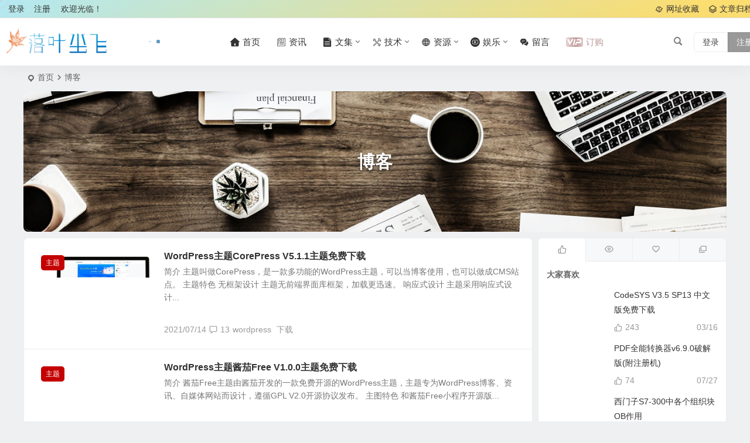

--- FILE ---
content_type: text/html; charset=UTF-8
request_url: https://www.luoyechenfei.com/html/tag/bo-ke/
body_size: 15368
content:
<!DOCTYPE html>
<html lang="zh-Hans">
<head>
<meta charset="UTF-8" />
<meta name="viewport" content="width=device-width, initial-scale=1.0, minimum-scale=1.0, maximum-scale=1.0, maximum-scale=0.0, user-scalable=no">
<meta http-equiv="Cache-Control" content="no-transform" />
<meta http-equiv="Cache-Control" content="no-siteapp" />
<title>博客 | 落叶尘飞</title>
<meta name="description" content="" />
<meta name="keywords" content="博客" />
<link rel="icon" href="https://www.luoyechenfei.com/wp-content/themes/begin/img/favicon.ico" sizes="32x32" />
<link rel="apple-touch-icon" href="https://www.luoyechenfei.com/upload/2015/11/favicon.png" />
<meta name="msapplication-TileImage" content="https://www.luoyechenfei.com/upload/2015/11/favicon.png" />
<link rel="pingback" href="https://www.luoyechenfei.com/xmlrpc.php">
<meta name='robots' content='max-image-preview:large' />
	<style>img:is([sizes="auto" i], [sizes^="auto," i]) { contain-intrinsic-size: 3000px 1500px }</style>
	<link rel='stylesheet' id='begin-style-css' href='https://www.luoyechenfei.com/wp-content/themes/begin/style.css' type='text/css' media='all' />
<link rel='stylesheet' id='be-css' href='https://www.luoyechenfei.com/wp-content/themes/begin/css/be.css' type='text/css' media='all' />
<link rel='stylesheet' id='super-menu-css' href='https://www.luoyechenfei.com/wp-content/themes/begin/css/super-menu.css' type='text/css' media='all' />
<link rel='stylesheet' id='dashicons-css' href='https://www.luoyechenfei.com/wp-includes/css/dashicons.min.css' type='text/css' media='all' />
<link rel='stylesheet' id='fonts-css' href='https://www.luoyechenfei.com/wp-content/themes/begin/css/fonts/fonts.css' type='text/css' media='all' />
<link rel='stylesheet' id='sites-css' href='https://www.luoyechenfei.com/wp-content/themes/begin/css/sites.css' type='text/css' media='all' />
<link rel='stylesheet' id='iconfontd-css' href='https://at.alicdn.com/t/font_551531_a1bsxq9bim8.css' type='text/css' media='all' />
<link rel='stylesheet' id='be-audio-css' href='https://www.luoyechenfei.com/wp-content/themes/begin/css/player.css' type='text/css' media='all' />
<link rel='stylesheet' id='be-shop-css' href='https://www.luoyechenfei.com/wp-content/themes/begin/shop/css/be-shop.css' type='text/css' media='all' />
<link rel='stylesheet' id='shop-fonts-css' href='https://www.luoyechenfei.com/wp-content/themes/begin/shop/css/icofonts/iconfont.css' type='text/css' media='all' />
<script type="text/javascript" src="https://www.luoyechenfei.com/wp-includes/js/jquery/jquery.min.js" id="jquery-core-js"></script>
<script type="text/javascript" src="https://www.luoyechenfei.com/wp-includes/js/jquery/jquery-migrate.min.js" id="jquery-migrate-js"></script>
<script type="text/javascript" src="https://www.luoyechenfei.com/wp-content/themes/begin/js/jquery.lazyload.js" id="lazyload-js"></script>
<script type="text/javascript" src="https://www.luoyechenfei.com/wp-content/themes/begin/js/copyrightpro.js" id="copyrightpro-js"></script>
<style id="erphpdown-custom"></style>
<style type="text/css">:root {--be-bg-hd: #1e73be;}</style><style type="text/css">/* zhan dian shi jian zhou */
#teamnewslist ol{list-style:none;margin-left: 36px;padding-left: 14px;border-left: 2px solid #eee;font-size: 14px;color: #666;}
#teamnewslist b{font-size: 12px;font-weight: normal;color: #999;display: block;position: relative;margin-bottom:5px;}
#teamnewslist b::after{position: absolute;top: 6px;left: -22px;content: '';width: 14px;height: 14px;border-radius: 50%;background-color: #fff;border: 2px solid #ccc;box-shadow: 2px 2px 0 rgba(255,255,255,1), -2px -2px 0 rgba(255,255,255,1)}
#teamnewslist li{list-style:none;margin: 0 0 20px 0;line-height: 100%;}
#teamnewslist li:hover{color: #000000;}
#teamnewslist li:hover b::after{border-color: #0000FF;}
#teamnewslist li:hover b{color: #0000FF;}
/* tou bu jian bian */
.header-top {
    background:linear-gradient(-30deg,rgba(255,213,60,.71) 10%,rgba(161,230,243,.78)) no-repeat;
    border-bottom:1px solid #dedede;
}
/* fudongxiaoguo */
.entry-more a {
    opacity:0
}
.post:hover .entry-more a {
    rightright:0;
    opacity:1;
}
.post {
    transition:all 0.3s ease 0s;
}
.post:hover {
    transform:translateY(-3px);
    z-index:1;
    -webkit-box-shadow:0 15px 32px rgb(238,154,0)!important;
}#tp-weather-widget .sw-card-slim-container {background-image: url(https://www.luoyechenfei.com/wp-content/themes/begin/img/default/captcha/y2.jpg)}</style>
</head>
<body class="archive tag tag-bo-ke tag-147 wp-theme-begin f2ad">
<script>const SITE_ID = window.location.hostname;if (localStorage.getItem(SITE_ID + '-beNightMode')) {document.body.className += ' night';}</script>
	<div id="page" class="hfeed site nav-normal">
<header id="masthead" class="site-header site-header-s nav-extend">
	<div id="header-main" class="header-main top-nav-show">
				<nav id="header-top" class="header-top nav-glass">
			<div class="nav-top betip">
			<div id="user-profile">
								<div class="greet-top">
									<div class="user-wel">欢迎光临！</div>
							</div>
					
	
	<div class="login-reg login-admin">
									<div class="nav-set">
				 	<div class="nav-login">
						<div class="show-layer cur">登录</div>
					</div>
				</div>
					
					<div class="nav-set">
				 <div class="nav-reg nav-reg-no">
					<a class="hz" href="https://www.luoyechenfei.com/reg.html" rel="external nofollow" target="_blank">注册</a>
				</div>
				<div class="clear"></div>
			</div>
			</div>
</div>
				
	
	<div class="nav-menu-top-box betip">
		<div class="nav-menu-top">
			<div class="menu-%e9%a1%b6%e9%83%a8%e8%8f%9c%e5%8d%95-container"><ul id="menu-%e9%a1%b6%e9%83%a8%e8%8f%9c%e5%8d%95" class="top-menu"><li id="menu-item-2411" class="menu-item menu-item-type-post_type menu-item-object-page menu-item-2411 mega-menu menu-max-col"><a href="https://www.luoyechenfei.com/daohang.html"><i class="zm zm-wangzhi"></i><span class="font-text">网址收藏</span></a></li>
<li id="menu-item-2086" class="menu-item menu-item-type-post_type menu-item-object-page menu-item-2086 mega-menu menu-max-col"><a href="https://www.luoyechenfei.com/archive.html"><i class="zm zm-guidangxiangmu"></i><span class="font-text">文章归档</span></a></li>
</ul></div>		</div>
				</div>
</div>
		</nav>
				<div id="menu-container" class="be-menu-main menu-glass">
			<div id="navigation-top" class="navigation-top menu_c">
				<div class="be-nav-box">
					<div class="be-nav-l">
						<div class="be-nav-logo">
															<div class="logo-site logo-txt">
																
			<a href="https://www.luoyechenfei.com/">
			<img class="begd" src="https://www.luoyechenfei.com/upload/2015/11/logo.png" title="落叶尘飞" style="height: 50px;" alt="落叶尘飞" rel="home">
							<span class="site-name">落叶尘飞</span>
					</a>
	
								</div>
														</div>

													<div class="weather-area">
								<div id="tp-weather-widget"><div class="loadball"><div class="ball"></div><div class="ball"></div><div class="ball"></div></div></div>
															</div>
						
													<div class="be-nav-wrap">
								<div id="site-nav-wrap" class="site-nav-main" style="margin-left: 66px">
									<div id="sidr-close">
										<div class="toggle-sidr-close"></div>
									</div>
									<nav id="site-nav" class="main-nav">
													<div id="navigation-toggle" class="menu-but bars cur"><div class="menu-but-box"><div class="heng"></div></div></div>
	
		<div class="menu-%e4%b8%bb%e8%8f%9c%e5%8d%95-container"><ul id="menu-%e4%b8%bb%e8%8f%9c%e5%8d%95" class="down-menu nav-menu"><li id="menu-item-2081" class="menu-item menu-item-type-custom menu-item-object-custom menu-item-home menu-item-2081 mega-menu menu-max-col"><a href="http://www.luoyechenfei.com"><i class="zm zm-shouye"></i><span class="font-text">首页</span></a></li>
<li id="menu-item-2075" class="menu-item menu-item-type-taxonomy menu-item-object-category menu-item-2075 mega-menu menu-max-col"><a href="https://www.luoyechenfei.com/news/"><i class="zm zm-xinwen"></i><span class="font-text">资讯</span></a></li>
<li id="menu-item-2068" class="menu-item menu-item-type-taxonomy menu-item-object-category menu-item-has-children menu-item-2068 mega-menu menu-max-col"><a href="https://www.luoyechenfei.com/anthology/"><i class="zm zm-wenzhang-copy"></i><span class="font-text">文集</span></a>
<ul class="sub-menu">
	<li id="menu-item-2069" class="menu-item menu-item-type-taxonomy menu-item-object-category menu-item-2069 mega-menu menu-max-col"><a href="https://www.luoyechenfei.com/anthology/life/">点滴</a></li>
	<li id="menu-item-2070" class="menu-item menu-item-type-taxonomy menu-item-object-category menu-item-2070 mega-menu menu-max-col"><a href="https://www.luoyechenfei.com/anthology/article/">网文</a></li>
</ul>
</li>
<li id="menu-item-2062" class="menu-item menu-item-type-taxonomy menu-item-object-category menu-item-has-children menu-item-2062 mega-menu menu-max-col"><a href="https://www.luoyechenfei.com/technology/"><i class="zm zm-jishu"></i><span class="font-text">技术</span></a>
<ul class="sub-menu">
	<li id="menu-item-2063" class="menu-item menu-item-type-taxonomy menu-item-object-category menu-item-2063 mega-menu menu-max-col"><a href="https://www.luoyechenfei.com/technology/industrial/">工业</a></li>
	<li id="menu-item-2064" class="menu-item menu-item-type-taxonomy menu-item-object-category menu-item-2064 mega-menu menu-max-col"><a href="https://www.luoyechenfei.com/technology/computer/">电脑</a></li>
	<li id="menu-item-2074" class="menu-item menu-item-type-taxonomy menu-item-object-category menu-item-2074 mega-menu menu-max-col"><a href="https://www.luoyechenfei.com/technology/web/">站长</a></li>
</ul>
</li>
<li id="menu-item-2072" class="menu-item menu-item-type-taxonomy menu-item-object-category menu-item-has-children menu-item-2072 mega-menu menu-max-col"><a href="https://www.luoyechenfei.com/resources/"><i class="zm zm-wangluo"></i><span class="font-text">资源</span></a>
<ul class="sub-menu">
	<li id="menu-item-2073" class="menu-item menu-item-type-taxonomy menu-item-object-category menu-item-2073 mega-menu menu-max-col"><a href="https://www.luoyechenfei.com/resources/themes/">主题</a></li>
	<li id="menu-item-2067" class="menu-item menu-item-type-taxonomy menu-item-object-category menu-item-2067 mega-menu menu-max-col"><a href="https://www.luoyechenfei.com/resources/plugins/">插件</a></li>
	<li id="menu-item-2066" class="menu-item menu-item-type-taxonomy menu-item-object-category menu-item-2066 mega-menu menu-max-col"><a href="https://www.luoyechenfei.com/resources/code/">源码</a></li>
	<li id="menu-item-2065" class="menu-item menu-item-type-taxonomy menu-item-object-category menu-item-2065 mega-menu menu-max-col"><a href="https://www.luoyechenfei.com/resources/soft/">软件</a></li>
</ul>
</li>
<li id="menu-item-2059" class="menu-item menu-item-type-taxonomy menu-item-object-category menu-item-has-children menu-item-2059 mega-menu menu-max-col"><a href="https://www.luoyechenfei.com/media/"><i class="zm zm-yingyinjiaocai"></i><span class="font-text">娱乐</span></a>
<ul class="sub-menu">
	<li id="menu-item-2060" class="menu-item menu-item-type-taxonomy menu-item-object-category menu-item-2060 mega-menu menu-max-col"><a href="https://www.luoyechenfei.com/media/video/">视频</a></li>
	<li id="menu-item-2061" class="menu-item menu-item-type-taxonomy menu-item-object-category menu-item-2061 mega-menu menu-max-col"><a href="https://www.luoyechenfei.com/media/music/">音乐</a></li>
	<li id="menu-item-2266" class="menu-item menu-item-type-custom menu-item-object-custom menu-item-2266 mega-menu menu-max-col"><a href="/gallery.html">美图</a></li>
</ul>
</li>
<li id="menu-item-2076" class="menu-item menu-item-type-post_type menu-item-object-page menu-item-2076 mega-menu menu-max-col"><a href="https://www.luoyechenfei.com/guestbook.html"><i class="zm zm-liuyan"></i><span class="font-text">留言</span></a></li>
<li class="menu-vip-btu"><a class="menu-vip show-layer cur"><i class="cx cx-svip"></i><span>订购</span></a></li></ul></div>
									</nav>

									<div class="clear"></div>

									<div class="sidr-login">
																<div class="mobile-login-but cur">
				<div class="mobile-login-author-back"><img src="https://www.luoyechenfei.com/wp-content/themes/begin/img/user-center.jpg" alt="bj"></div>
									<span class="mobile-login show-layer cur">登录</span>
													 <span class="mobile-login-reg"><a href="https://www.luoyechenfei.com/reg.html">注册</a></span>
				 			</div>
												</div>

								</div>
																</div>
											</div>

					<div class="be-nav-r">
						
																					<span class="nav-search cur"></span>
													
													<div class="be-nav-login-but betip">
											<div class="menu-login-box">
							<span class="menu-login menu-login-btu menu-login-reg-btu"><div id="user-profile">
								<div class="greet-top">
									<div class="user-wel">欢迎光临！</div>
							</div>
					
	
	<div class="login-reg login-admin">
									<div class="nav-set">
				 	<div class="nav-login">
						<div class="show-layer cur">登录</div>
					</div>
				</div>
					
					<div class="nav-set">
				 <div class="nav-reg nav-reg-no">
					<a class="hz" href="https://www.luoyechenfei.com/reg.html" rel="external nofollow" target="_blank">注册</a>
				</div>
				<div class="clear"></div>
			</div>
			</div>
</div>
</span>
					</div>
																	</div>
											</div>

									</div>
				<div class="clear"></div>
			</div>
		</div>
			</div>
</header>
<div id="search-main" class="search-main">
	<div class="search-box fadeInDown animated">
		<div class="off-search-a cur"></div>
		<div class="search-area">
			<div class="search-wrap betip">
									<div class="search-tabs">
					<div class="search-item searchwp"><span class="search-wp">站内</span></div>					<div class="search-item searchbaidu"><span class="search-baidu">百度</span></div>					<div class="search-item searchgoogle"><span class="search-google">谷歌</span></div>					<div class="search-item searchbing"><span class="search-bing">必应</span></div>					<div class="search-item searchsogou"><span class="search-sogou">搜狗</span></div>					<div class="search-item search360"><span class="search-360">360</span></div>				</div>
				<div class="clear"></div>
									<div class="search-wp tab-search searchbar">
						<form method="get" id="searchform-so" autocomplete="off" action="https://www.luoyechenfei.com/">
							<span class="search-input">
								<input type="text" value="" name="s" id="so" class="search-focus wp-input" placeholder="输入关键字" required />
								<button type="submit" id="searchsubmit-so" class="sbtu cur"><i class="be be-search"></i></button>
							</span>
														<div class="clear"></div>
						</form>
					</div>
				
								<div class="search-baidu tab-search searchbar">
					<script>
					function g(formname) {
						var url = "https://www.baidu.com/baidu";
						if (formname.s[1].checked) {
							formname.ct.value = "2097152";
						} else {
							formname.ct.value = "0";
						}
						formname.action = url;
						return true;
					}
					</script>
					<form name="f1" onsubmit="return g(this)" target="_blank" autocomplete="off">
						<span class="search-input">
							<input name=word class="swap_value search-focus baidu-input" placeholder="百度一下" />
							<input name=tn type=hidden value="bds" />
							<input name=cl type=hidden value="3" />
							<input name=ct type=hidden />
							<input name=si type=hidden value="www.luoyechenfei.com" />
							<button type="submit" id="searchbaidu" class="search-close cur"><i class="be be-baidu"></i></button>
							<input name=s class="choose" type=radio />
							<input name=s class="choose" type=radio checked />
						</span>
					</form>
				</div>
				
									<div class="search-google tab-search searchbar">
						<form method="get" id="googleform" action="https://cse.google.com/cse" target="_blank" autocomplete="off">
							<span class="search-input">
								<input type="text" value="" name="q" id="google" class="search-focus google-input" placeholder="Google" />
								<input type="hidden" name="cx" value="005077649218303215363:ngrflw3nv8m" />
								<input type="hidden" name="ie" value="UTF-8" />
								<button type="submit" id="googlesubmit" class="search-close cur"><i class="cx cx-google"></i></button>
							</span>
						</form>
					</div>
				
								<div class="search-bing tab-search searchbar">
					<form method="get" id="bingform" action="https://www.bing.com/search" target="_blank" autocomplete="off" >
						<span class="search-input">
							<input type="text" value="" name="q" id="bing" class="search-focus bing-input" placeholder="Bing" />
							<input type="hidden" name="q1" value="site:www.luoyechenfei.com">
							<button type="submit" id="bingsubmit" class="sbtu cur"><i class="cx cx-bing"></i></button>
						</span>
					</form>
				</div>
				
								<div class="search-sogou tab-search searchbar">
					<form action="https://www.sogou.com/web" target="_blank" name="sogou_queryform" autocomplete="off">
						<span class="search-input">
							<input type="text" placeholder="上网从搜狗开始" name="query" class="search-focus sogou-input">
							<button type="submit" id="sogou_submit" class="search-close cur" onclick="check_insite_input(document.sogou_queryform, 1)"><i class="cx cx-Sougou"></i></button>
							<input type="hidden" name="insite" value="www.luoyechenfei.com">
						</span>
					</form>
				</div>
				
								<div class="search-360 tab-search searchbar">
					<form action="https://www.so.com/s" target="_blank" id="so360form" autocomplete="off">
						<span class="search-input">
							<input type="text" placeholder="360搜索" name="q" id="so360_keyword" class="search-focus input-360">
							<button type="submit" id="so360_submit" class="search-close cur"><i class="cx cx-liu"></i></button>
							<input type="hidden" name="ie" value="utf-8">
							<input type="hidden" name="src" value="zz_www.luoyechenfei.com">
							<input type="hidden" name="site" value="www.luoyechenfei.com">
							<input type="hidden" name="rg" value="1">
							<input type="hidden" name="inurl" value="">
						</span>
					</form>
				</div>
				
				<div class="clear"></div>

									<div class="search-hot-main">
						<div class="recently-searches"><h3 class="searches-title recently-searches-title">热门搜索</h3><ul class="recently-searches"><li class="search-item"><a href="https://www.luoyechenfei.com/?s="></a></li><li class="search-item"><a href="https://www.luoyechenfei.com/?s=败类">败类</a></li><li class="search-item"><a href="https://www.luoyechenfei.com/?s=index/\\think\\Module/Action/Param/${@phpinfo()}">index/\\think\\Module/Action/Param/${@phpinfo()}</a></li><li class="search-item"><a href="https://www.luoyechenfei.com/?s=light">light</a></li><li class="search-item"><a href="https://www.luoyechenfei.com/?s=那些年我们一起追的女孩">那些年我们一起追的女孩</a></li></ul></div>					</div>
												<div class="clear"></div>
			</div>
		</div>
	</div>
	<div class="off-search cur"></div>
</div>			
						<nav class="bread">
			<div class="be-bread">
				<div class="breadcrumb"><span class="seat"></span><span class="home-text"><a href="https://www.luoyechenfei.com/" rel="bookmark">首页</a></span><span class="home-text"><i class="be be-arrowright"></i></span><span class="current">博客</span></div>								</div>
		</nav>
			
			
			<div class="header-sub header-sub-img">
							<div class="cat-des" style="max-height: 240px;" data-aos="fade-up">
																						
											<div class="cat-des-img"><img src="https://s2.ax1x.com/2019/08/17/mnVXB4.jpg" alt="博客"><div class="clear"></div></div>
							
					<div class="des-title">
						<h1 class="des-t fadeInUp animated">
							博客																											</h1>
											</div>
																				</div>

			
									</div>
							
	




				
	<div id="content" class="site-content site-roll">
	
<section id="primary" class="content-area">
	<main id="main" class="be-main site-main domargin" role="main">
					
		
		
					<article id="post-3272" class="post-item-list post format-quote post-default ms doclose scl" data-aos="fade-up">
					<figure class="thumbnail">
			<div class="thumbs-b lazy"><a class="thumbs-back sc" rel="bookmark"  href="https://www.luoyechenfei.com/html/3272.html" data-src="https://www.luoyechenfei.com/upload/2021/01/2021010815075521.jpg"></a></div>			<span class="cat"><a href="https://www.luoyechenfei.com/resources/themes/">主题</a></span>
				<span class="post-format fd"><i class="be be-display" aria-hidden="true"></i></span>
		</figure>
	
	<div class="post-area">		<header class="entry-header entry-header-c">							<h2 class="entry-title"><a href="https://www.luoyechenfei.com/html/3272.html" rel="bookmark" >WordPress主题CorePress V5.1.1主题免费下载</a></h2>					</header>

		
		<div class="entry-content">
							<div class="archive-content">
					简介 主题叫做CorePress，是一款多功能的WordPress主题，可以当博客使用，也可以做成CMS站点。 主题特色 无框架设计 主题无前端界面库框架，加载更迅速。 响应式设计 主题采用响应式设计...				</div>
				<div class="clear"></div>
				<span class="title-l"></span>				<span class="entry-meta lbm lvr">
					<span class="date"><time datetime="2021-07-14 23:13:30">2021/07/14</time></span><span class="comment"><a href="https://www.luoyechenfei.com/html/3272.html#comments"><i class="be be-speechbubble ri"></i>13</a></span><span class="post-tag"><a href="https://www.luoyechenfei.com/html/tag/wordpress/" class="tag-cloud-link tag-link-38 tag-link-position-1" style="font-size: 14px;">wordpress</a>
<a href="https://www.luoyechenfei.com/html/tag/xia-zai/" class="tag-cloud-link tag-link-173 tag-link-position-2" style="font-size: 14px;">下载</a></span>				</span>
		</div>
				<div class="clear"></div>
	</div>

						<span class="entry-more more-roll ease"><a href="https://www.luoyechenfei.com/html/3272.html" rel="external nofollow">阅读全文</a></span>		</article>

			
					<article id="post-3127" class="post-item-list post format-quote post-default ms doclose scl" data-aos="fade-up">
					<figure class="thumbnail">
			<div class="thumbs-b lazy"><a class="thumbs-back sc" rel="bookmark"  href="https://www.luoyechenfei.com/html/3127.html" data-src="https://www.luoyechenfei.com/upload/2020/12/2020120615410450.jpg"></a></div>			<span class="cat"><a href="https://www.luoyechenfei.com/resources/themes/">主题</a></span>
				<span class="post-format fd"><i class="be be-display" aria-hidden="true"></i></span>
		</figure>
	
	<div class="post-area">		<header class="entry-header entry-header-c">							<h2 class="entry-title"><a href="https://www.luoyechenfei.com/html/3127.html" rel="bookmark" >WordPress主题酱茄Free V1.0.0主题免费下载</a></h2>					</header>

		
		<div class="entry-content">
							<div class="archive-content">
					简介 酱茄Free主题由酱茄开发的一款免费开源的WordPress主题，主题专为WordPress博客、资讯、自媒体网站而设计，遵循GPL V2.0开源协议发布。 主图特色 和酱茄Free小程序开源版...				</div>
				<div class="clear"></div>
				<span class="title-l"></span>				<span class="entry-meta lbm lvr">
					<span class="date"><time datetime="2020-12-06 23:46:36">2020/12/06</time></span><span class="comment"><a href="https://www.luoyechenfei.com/html/3127.html#comments"><i class="be be-speechbubble ri"></i>11</a></span><span class="post-tag"><a href="https://www.luoyechenfei.com/html/tag/wordpress/" class="tag-cloud-link tag-link-38 tag-link-position-1" style="font-size: 14px;">wordpress</a>
<a href="https://www.luoyechenfei.com/html/tag/xia-zai/" class="tag-cloud-link tag-link-173 tag-link-position-2" style="font-size: 14px;">下载</a></span>				</span>
		</div>
				<div class="clear"></div>
	</div>

						<span class="entry-more more-roll ease"><a href="https://www.luoyechenfei.com/html/3127.html" rel="external nofollow">阅读全文</a></span>		</article>

			
					<article id="post-3054" class="post-item-list post format-quote post-default ms doclose scl" data-aos="fade-up">
					<figure class="thumbnail">
			<div class="thumbs-b lazy"><a class="thumbs-back sc" rel="bookmark"  href="https://www.luoyechenfei.com/html/3054.html" data-src="https://www.luoyechenfei.com/upload/2020/07/2020073015034524.jpg"></a></div>			<span class="cat"><a href="https://www.luoyechenfei.com/resources/plugins/">插件</a></span>
				<span class="post-format fd"><i class="be be-display" aria-hidden="true"></i></span>
		</figure>
	
	<div class="post-area">		<header class="entry-header entry-header-c">							<h2 class="entry-title"><a href="https://www.luoyechenfei.com/html/3054.html" rel="bookmark" >WordPress百度搜索推送管理插件Pro v3.3.1免费下载</a></h2>					</header>

		
		<div class="entry-content">
							<div class="archive-content">
					简介 百度搜索推送管理插件Pro版本，是在“百度搜索推送管理wordpress插件免费版本”的基础下，新增了百度熊掌号的天级推送、周级推送及百度文章收录数据统计功能，目的在于进一步提升网站的百度搜索引...				</div>
				<div class="clear"></div>
				<span class="title-l"></span>				<span class="entry-meta lbm lvr">
					<span class="date"><time datetime="2020-07-30 23:10:30">2020/07/30</time></span><span class="comment"><a href="https://www.luoyechenfei.com/html/3054.html#comments"><i class="be be-speechbubble ri"></i>38</a></span><span class="post-tag"><a href="https://www.luoyechenfei.com/html/tag/wordpress/" class="tag-cloud-link tag-link-38 tag-link-position-1" style="font-size: 14px;">wordpress</a>
<a href="https://www.luoyechenfei.com/html/tag/xia-zai/" class="tag-cloud-link tag-link-173 tag-link-position-2" style="font-size: 14px;">下载</a></span>				</span>
		</div>
				<div class="clear"></div>
	</div>

						<span class="entry-more more-roll ease"><a href="https://www.luoyechenfei.com/html/3054.html" rel="external nofollow">阅读全文</a></span>		</article>

			
					<article id="post-2715" class="post-item-list post post-default ms doclose scl" data-aos="fade-up">
			
					<figure class="thumbnail">
				<div class="thumbs-b lazy"><a class="thumbs-back sc" rel="bookmark"  href="https://www.luoyechenfei.com/html/2715.html" data-src="https://www.luoyechenfei.com/upload/random/5.jpg"></a></div>				<span class="cat"><a href="https://www.luoyechenfei.com/anthology/life/">点滴</a></span>
			</figure>
		
	
	<div class="post-area">		<header class="entry-header entry-header-c">												<h2 class="entry-title"><a href="https://www.luoyechenfei.com/html/2715.html" rel="bookmark" >本站文章统计数据被清空</a></h2>									</header>

		<div class="entry-content">
							<div class="archive-content">
					很遗憾，这个版本在升级wordpress程序及数据库时，不小心把WP-PostViews插件直接卸载，而不是通过FTP删除插件，导致把该插件数据库清空，以前全部文章数据统计变为0。因其其他原因不想恢复...				</div>
				<div class="clear"></div>
				<span class="title-l"></span>									<span class="entry-meta lbm lvr">
						<span class="date"><time datetime="2019-01-31 22:39:19">2019/01/31</time></span><span class="comment"><a href="https://www.luoyechenfei.com/html/2715.html#comments"><i class="be be-speechbubble ri"></i>2</a></span><span class="post-tag"><a href="https://www.luoyechenfei.com/html/tag/wordpress/" class="tag-cloud-link tag-link-38 tag-link-position-1" style="font-size: 14px;">wordpress</a>
<a href="https://www.luoyechenfei.com/html/tag/cha-jian/" class="tag-cloud-link tag-link-144 tag-link-position-2" style="font-size: 14px;">插件</a></span>					</span>
						</div>

				<div class="clear"></div>
	</div>

						<span class="entry-more more-roll ease"><a href="https://www.luoyechenfei.com/html/2715.html" rel="external nofollow">阅读全文</a></span>		</article>

			
					<article id="post-2693" class="post-item-list post post-default ms doclose scl" data-aos="fade-up">
			
					<figure class="thumbnail">
				<div class="thumbs-b lazy"><a class="thumbs-back sc" rel="bookmark"  href="https://www.luoyechenfei.com/html/2693.html" data-src="https://www.luoyechenfei.com/upload/2019/01/20181231171025900.jpeg"></a></div>				<span class="cat"><a href="https://www.luoyechenfei.com/anthology/life/">点滴</a></span>
			</figure>
		
	
	<div class="post-area">		<header class="entry-header entry-header-c">												<h2 class="entry-title"><a href="https://www.luoyechenfei.com/html/2693.html" rel="bookmark" >2019年新年快乐</a></h2>									</header>

		<div class="entry-content">
							<div class="archive-content">
					本人祝大家2019年新年快乐，万事大吉。发大财，行大运！感谢大家一如既往对本博客的支持，谢谢！				</div>
				<div class="clear"></div>
				<span class="title-l"></span>									<span class="entry-meta lbm lvr">
						<span class="date"><time datetime="2019-01-01 01:12:10">2019/01/01</time></span><span class="comment"><a href="https://www.luoyechenfei.com/html/2693.html#comments"><i class="be be-speechbubble ri"></i>2</a></span><span class="post-tag"><a href="https://www.luoyechenfei.com/html/tag/bo-ke/" class="tag-cloud-link tag-link-147 tag-link-position-1" style="font-size: 14px;">博客</a>
<a href="https://www.luoyechenfei.com/html/tag/chun-jie/" class="tag-cloud-link tag-link-80 tag-link-position-2" style="font-size: 14px;">春节</a></span>					</span>
						</div>

				<div class="clear"></div>
	</div>

						<span class="entry-more more-roll ease"><a href="https://www.luoyechenfei.com/html/2693.html" rel="external nofollow">阅读全文</a></span>		</article>

			
					<article id="post-2624" class="post-item-list post post-default ms doclose scl" data-aos="fade-up">
			
					<figure class="thumbnail">
				<div class="thumbs-b lazy"><a class="thumbs-back sc" rel="bookmark"  href="https://www.luoyechenfei.com/html/2624.html" data-src="https://www.luoyechenfei.com/upload/2018/05/20180515084514396.jpeg"></a></div>				<span class="cat"><a href="https://www.luoyechenfei.com/anthology/life/">点滴</a></span>
			</figure>
		
	
	<div class="post-area">		<header class="entry-header entry-header-c">												<h2 class="entry-title"><a href="https://www.luoyechenfei.com/html/2624.html" rel="bookmark" >祝老婆生日快乐</a></h2>									</header>

		<div class="entry-content">
							<div class="archive-content">
					很久没空写点什么，忙里偷闲更新一下博客。正好，今天是老婆生日，谨以此文纪念我们曾经的十年。 岁月如梭，时间飞逝。一眨眼，仿佛就在昨天。那一年，我们青春懵懂，魅力飞扬，各自怀揣着梦想与希望。那个普通的加...				</div>
				<div class="clear"></div>
				<span class="title-l"></span>									<span class="entry-meta lbm lvr">
						<span class="date"><time datetime="2018-05-15 17:41:28">2018/05/15</time></span><span class="comment"><a href="https://www.luoyechenfei.com/html/2624.html#comments"><i class="be be-speechbubble ri"></i>8</a></span><span class="post-tag"><a href="https://www.luoyechenfei.com/html/tag/xi-fu/" class="tag-cloud-link tag-link-66 tag-link-position-1" style="font-size: 14px;">媳妇</a>
<a href="https://www.luoyechenfei.com/html/tag/sheng-huo/" class="tag-cloud-link tag-link-94 tag-link-position-2" style="font-size: 14px;">生活</a></span>					</span>
						</div>

				<div class="clear"></div>
	</div>

						<span class="entry-more more-roll ease"><a href="https://www.luoyechenfei.com/html/2624.html" rel="external nofollow">阅读全文</a></span>		</article>

			
					<article id="post-2543" class="post-item-list post post-default ms doclose scl" data-aos="fade-up">
			
					<figure class="thumbnail">
				<div class="thumbs-b lazy"><a class="thumbs-back sc" rel="bookmark"  href="https://www.luoyechenfei.com/html/2543.html" data-src="http://www.luoyechenfei.com/upload/2017/09/20170928171049944.jpg"></a></div>				<span class="cat"><a href="https://www.luoyechenfei.com/anthology/life/">点滴</a></span>
			</figure>
		
	
	<div class="post-area">		<header class="entry-header entry-header-c">												<h2 class="entry-title"><a href="https://www.luoyechenfei.com/html/2543.html" rel="bookmark" >十一国庆了</a></h2>									</header>

		<div class="entry-content">
							<div class="archive-content">
					一晃大半年又过去了，最近很忙，好久没来得及更新博客，但每天都会来看看有什么留言并及时回复。最近工作压力大，除此外也发生了一些生活中预料之外的事，让人有点措手不及。再上2天就到了2017年十一长假了，顺...				</div>
				<div class="clear"></div>
				<span class="title-l"></span>									<span class="entry-meta lbm lvr">
						<span class="date"><time datetime="2017-09-29 01:12:31">2017/09/29</time></span><span class="comment"><a href="https://www.luoyechenfei.com/html/2543.html#comments"><i class="be be-speechbubble ri"></i>2</a></span><span class="post-tag"><a href="https://www.luoyechenfei.com/html/tag/jia-qi/" class="tag-cloud-link tag-link-45 tag-link-position-1" style="font-size: 14px;">假期</a>
<a href="https://www.luoyechenfei.com/html/tag/xi-fu/" class="tag-cloud-link tag-link-66 tag-link-position-2" style="font-size: 14px;">媳妇</a></span>					</span>
						</div>

				<div class="clear"></div>
	</div>

						<span class="entry-more more-roll ease"><a href="https://www.luoyechenfei.com/html/2543.html" rel="external nofollow">阅读全文</a></span>		</article>

			
					<article id="post-1679" class="post-item-list post post-default ms doclose scl" data-aos="fade-up">
			
					<figure class="thumbnail">
				<div class="thumbs-b lazy"><a class="thumbs-back sc" rel="bookmark"  href="https://www.luoyechenfei.com/html/1679.html" data-src="https://www.luoyechenfei.com/upload/random/2.jpg"></a></div>				<span class="cat"><a href="https://www.luoyechenfei.com/anthology/life/">点滴</a></span>
			</figure>
		
	
	<div class="post-area">		<header class="entry-header entry-header-c">												<h2 class="entry-title"><a href="https://www.luoyechenfei.com/html/1679.html" rel="bookmark" >严重鄙视在我网站挂马的畜生</a></h2>									</header>

		<div class="entry-content">
							<div class="archive-content">
					今天早上打开博客发现网站被挂马，一问IDC服务商才知道有一大批FTP密码被破解了。尼玛还在我首页挂上了一段乱七八糟的东西，真是缺德。强烈鄙视你这种垃圾。。。 尼玛我也懒得改FTP，有本事来点高端的东西...				</div>
				<div class="clear"></div>
				<span class="title-l"></span>									<span class="entry-meta lbm lvr">
						<span class="date"><time datetime="2013-10-14 20:56:21">2013/10/14</time></span><span class="comment"><a href="https://www.luoyechenfei.com/html/1679.html#comments"><i class="be be-speechbubble ri"></i>5</a></span><span class="post-tag"><a href="https://www.luoyechenfei.com/html/tag/bo-ke/" class="tag-cloud-link tag-link-147 tag-link-position-1" style="font-size: 14px;">博客</a>
<a href="https://www.luoyechenfei.com/html/tag/wang-zhan/" class="tag-cloud-link tag-link-105 tag-link-position-2" style="font-size: 14px;">网站</a></span>					</span>
						</div>

				<div class="clear"></div>
	</div>

						<span class="entry-more more-roll ease"><a href="https://www.luoyechenfei.com/html/1679.html" rel="external nofollow">阅读全文</a></span>		</article>

			
					<article id="post-1434" class="post-item-list post post-default ms doclose scl" data-aos="fade-up">
			
					<figure class="thumbnail">
				<div class="thumbs-b lazy"><a class="thumbs-back sc" rel="bookmark"  href="https://www.luoyechenfei.com/html/1434.html" data-src="https://www.luoyechenfei.com/upload/random/3.jpg"></a></div>				<span class="cat"><a href="https://www.luoyechenfei.com/technology/web/">站长</a></span>
			</figure>
		
	
	<div class="post-area">		<header class="entry-header entry-header-c">												<h2 class="entry-title"><a href="https://www.luoyechenfei.com/html/1434.html" rel="bookmark" >HXCMS 10.0标签</a></h2>									</header>

		<div class="entry-content">
							<div class="archive-content">
					标签说明如下： 注： 1、模板标签替换的顺次：自定义标签——变量标签——固定格式输出标签——一级分类循环标签——二级分类循环标签——循环标签——内容页面标签——论坛专有标签 2、除注明为频道标签和专有...				</div>
				<div class="clear"></div>
				<span class="title-l"></span>									<span class="entry-meta lbm lvr">
						<span class="date"><time datetime="2013-04-25 23:44:52">2013/04/25</time></span><span class="comment"><a href="https://www.luoyechenfei.com/html/1434.html#comments"><i class="be be-speechbubble ri"></i>2</a></span><span class="post-tag"><a href="https://www.luoyechenfei.com/html/tag/bo-ke/" class="tag-cloud-link tag-link-147 tag-link-position-1" style="font-size: 14px;">博客</a>
<a href="https://www.luoyechenfei.com/html/tag/wang-zhan/" class="tag-cloud-link tag-link-105 tag-link-position-2" style="font-size: 14px;">网站</a></span>					</span>
						</div>

				<div class="clear"></div>
	</div>

						<span class="entry-more more-roll ease"><a href="https://www.luoyechenfei.com/html/1434.html" rel="external nofollow">阅读全文</a></span>		</article>

			
					<article id="post-1236" class="post-item-list post post-default ms doclose scl" data-aos="fade-up">
			
					<figure class="thumbnail">
				<div class="thumbs-b lazy"><a class="thumbs-back sc" rel="bookmark"  href="https://www.luoyechenfei.com/html/1236.html" data-src="http://www.luoyechenfei.com/wp-content/plugins/ck-and-syntaxhighlighter/ckeditor/plugins/smiley/images/1.gif"></a></div>				<span class="cat"><a href="https://www.luoyechenfei.com/anthology/life/">点滴</a></span>
			</figure>
		
	
	<div class="post-area">		<header class="entry-header entry-header-c">												<h2 class="entry-title"><a href="https://www.luoyechenfei.com/html/1236.html" rel="bookmark" >本博新域名luoyechenfei.com终于被百度收录</a></h2>									</header>

		<div class="entry-content">
							<div class="archive-content">
					&nbsp; 本博老域名luoyechenfei.net本来于2012年9月11日到期，但申请了新域名luoyechenfei.com后，新域名2012年9月5日正式停止使用，以后不再用旧域名。新域名...				</div>
				<div class="clear"></div>
				<span class="title-l"></span>									<span class="entry-meta lbm lvr">
						<span class="date"><time datetime="2012-09-09 23:21:34">2012/09/09</time></span><span class="comment"><a href="https://www.luoyechenfei.com/html/1236.html#respond"><span class="no-comment"><i class="be be-speechbubble ri"></i>评论</span></a></span><span class="post-tag"><a href="https://www.luoyechenfei.com/html/tag/2012/" class="tag-cloud-link tag-link-23 tag-link-position-1" style="font-size: 14px;">2012</a>
<a href="https://www.luoyechenfei.com/html/tag/bo-ke/" class="tag-cloud-link tag-link-147 tag-link-position-2" style="font-size: 14px;">博客</a></span>					</span>
						</div>

				<div class="clear"></div>
	</div>

						<span class="entry-more more-roll ease"><a href="https://www.luoyechenfei.com/html/1236.html" rel="external nofollow">阅读全文</a></span>		</article>

			
		
		
	</main><!-- .site-main -->

	<div class="pagenav-clear"><div class="turn betip turn-normal">		<form class="page-nav-form" action="" autocomplete="off" method="get">
			<input class="input-number" type="number" min="1" max="2" onblur="if (this.value==''){this.value='1';}" onfocus="if (this.value=='1'){this.value='';}" value="1" name="paged" />
						<div class="page-button-box"><input class="page-button cur" value="" type="submit"></div>
		</form>
						<nav id="nav-below">
				<div class="nav-next"></div>
				<div class="nav-previous"><a href="https://www.luoyechenfei.com/html/tag/bo-ke/page/2/" ></a></div>
			</nav>
		
	<nav class="navigation pagination" aria-label="文章分页">
		<h2 class="screen-reader-text">文章分页</h2>
		<div class="nav-links"><span aria-current="page" class="page-numbers current">1</span>
<a class="page-numbers" href="https://www.luoyechenfei.com/html/tag/bo-ke/page/2/">2</a>
<a class="next page-numbers" href="https://www.luoyechenfei.com/html/tag/bo-ke/page/2/"><i class="be be-arrowright"></i></a></div>
	</nav>	<div class="clear"></div></div></div>

</section><!-- .content-area -->

<div id="sidebar" class="widget-area all-sidebar">

	
	
			

			<aside id="ajax_widget-4" class="widget widget_ajax ms" data-aos="fade-up">
			<div class="ajax_widget_content" id="ajax_widget-4_content" data-widget-number="4">
				<div class="ajax-tabs has-4-tabs">
																													<span class="tab_title tab-first"><a href="#" title="大家喜欢" id="popular-tab"></a></span>
																								<span class="tab_title tab-first"><a href="#" title="热门文章" id="hot-tab"></a></span>
																								<span class="tab_title tab-first"><a href="#" title="热评文章" id="review-tab"></a></span>
																																			<span class="tab_title tab-first"><a href="#" title="推荐阅读" id="recommend-tab"></a></span>
											 
					<div class="clear"></div>
				</div>
				<!--end .tabs-->
				<div class="clear"></div>

				<div class="new_cat">
											<div id="popular-tab-content" class="tab-content">
							<div class="tab-load">
								<ul>
									<h4>加载中...</h4>
																						<li>
			<span class="thumbnail"></span>
			<span class="tab-load-item tab-load-title load-item-1"></span>
			<span class="tab-load-item tab-load-inf"></span>
		</li>
			<li>
			<span class="thumbnail"></span>
			<span class="tab-load-item tab-load-title load-item-2"></span>
			<span class="tab-load-item tab-load-inf"></span>
		</li>
			<li>
			<span class="thumbnail"></span>
			<span class="tab-load-item tab-load-title load-item-3"></span>
			<span class="tab-load-item tab-load-inf"></span>
		</li>
			<li>
			<span class="thumbnail"></span>
			<span class="tab-load-item tab-load-title load-item-4"></span>
			<span class="tab-load-item tab-load-inf"></span>
		</li>
			<li>
			<span class="thumbnail"></span>
			<span class="tab-load-item tab-load-title load-item-5"></span>
			<span class="tab-load-item tab-load-inf"></span>
		</li>
																		</ul>
							</div>
						</div>
					
					
											<div id="recommend-tab-content" class="tab-content">
							<div class="tab-load">
								<ul>
									<h4>加载中...</h4>
																						<li>
			<span class="thumbnail"></span>
			<span class="tab-load-item tab-load-title load-item-1"></span>
			<span class="tab-load-item tab-load-inf"></span>
		</li>
			<li>
			<span class="thumbnail"></span>
			<span class="tab-load-item tab-load-title load-item-2"></span>
			<span class="tab-load-item tab-load-inf"></span>
		</li>
			<li>
			<span class="thumbnail"></span>
			<span class="tab-load-item tab-load-title load-item-3"></span>
			<span class="tab-load-item tab-load-inf"></span>
		</li>
			<li>
			<span class="thumbnail"></span>
			<span class="tab-load-item tab-load-title load-item-4"></span>
			<span class="tab-load-item tab-load-inf"></span>
		</li>
			<li>
			<span class="thumbnail"></span>
			<span class="tab-load-item tab-load-title load-item-5"></span>
			<span class="tab-load-item tab-load-inf"></span>
		</li>
																		</ul>
							</div>
						</div>
					
											<div id="hot-tab-content" class="tab-content">
							<div class="tab-load">
								<ul>
									<h4>加载中...</h4>
																						<li>
			<span class="thumbnail"></span>
			<span class="tab-load-item tab-load-title load-item-1"></span>
			<span class="tab-load-item tab-load-inf"></span>
		</li>
			<li>
			<span class="thumbnail"></span>
			<span class="tab-load-item tab-load-title load-item-2"></span>
			<span class="tab-load-item tab-load-inf"></span>
		</li>
			<li>
			<span class="thumbnail"></span>
			<span class="tab-load-item tab-load-title load-item-3"></span>
			<span class="tab-load-item tab-load-inf"></span>
		</li>
			<li>
			<span class="thumbnail"></span>
			<span class="tab-load-item tab-load-title load-item-4"></span>
			<span class="tab-load-item tab-load-inf"></span>
		</li>
			<li>
			<span class="thumbnail"></span>
			<span class="tab-load-item tab-load-title load-item-5"></span>
			<span class="tab-load-item tab-load-inf"></span>
		</li>
																		</ul>
							</div>
						</div>
					
											<div id="review-tab-content" class="tab-content">
							<div class="tab-load">
								<ul>
									<h4>加载中...</h4>
																						<li>
			<span class="thumbnail"></span>
			<span class="tab-load-item tab-load-title load-item-1"></span>
			<span class="tab-load-item tab-load-inf"></span>
		</li>
			<li>
			<span class="thumbnail"></span>
			<span class="tab-load-item tab-load-title load-item-2"></span>
			<span class="tab-load-item tab-load-inf"></span>
		</li>
			<li>
			<span class="thumbnail"></span>
			<span class="tab-load-item tab-load-title load-item-3"></span>
			<span class="tab-load-item tab-load-inf"></span>
		</li>
			<li>
			<span class="thumbnail"></span>
			<span class="tab-load-item tab-load-title load-item-4"></span>
			<span class="tab-load-item tab-load-inf"></span>
		</li>
			<li>
			<span class="thumbnail"></span>
			<span class="tab-load-item tab-load-title load-item-5"></span>
			<span class="tab-load-item tab-load-inf"></span>
		</li>
																		</ul>
							</div>
						</div>
					
					
					<div class="clear"></div>
				</div> <!--end .inside -->

				<div class="clear"></div>
			</div><!--end #tabber -->
			
			<script type="text/javascript">
				jQuery(function($) { 
					$('#ajax_widget-4_content').data('args', {"allow_pagination":"1","post_num":"5","comment_num":"12","viewe_days":"90","review_days":"3","like_days":"90","show_thumb":"1","pcat":"","authornot":"1","begin_widget_logic":""});
				});
			</script>

			<div class="clear"></div></aside>			<aside id="cx_tag_cloud-10" class="widget cx_tag_cloud ms" data-aos="fade-up"><h3 class="widget-title"><span class="title-i"><span></span><span></span><span></span><span></span></span>热门标签</h3><div id="tag_cloud_widget" class="cloud-tag"><a href="https://www.luoyechenfei.com/html/tag/zhu-ti/" class="tag-cloud-link tag-link-258 tag-link-position-1" style="font-size: 19.032258064516px;" aria-label="主题 (109 项)">主题</a>
<a href="https://www.luoyechenfei.com/html/tag/cha-jian/" class="tag-cloud-link tag-link-144 tag-link-position-2" style="font-size: 14px;" aria-label="插件 (17 项)">插件</a>
<a href="https://www.luoyechenfei.com/html/tag/blog/" class="tag-cloud-link tag-link-25 tag-link-position-3" style="font-size: 14.387096774194px;" aria-label="blog (20 项)">blog</a>
<a href="https://www.luoyechenfei.com/html/tag/2013/" class="tag-cloud-link tag-link-170 tag-link-position-4" style="font-size: 14.129032258065px;" aria-label="2013 (18 项)">2013</a>
<a href="https://www.luoyechenfei.com/html/tag/sheng-huo/" class="tag-cloud-link tag-link-94 tag-link-position-5" style="font-size: 14.774193548387px;" aria-label="生活 (23 项)">生活</a>
<a href="https://www.luoyechenfei.com/html/tag/soft/" class="tag-cloud-link tag-link-219 tag-link-position-6" style="font-size: 16.387096774194px;" aria-label="软件 (42 项)">软件</a>
<a href="https://www.luoyechenfei.com/html/tag/mian-fei/" class="tag-cloud-link tag-link-47 tag-link-position-7" style="font-size: 16.903225806452px;" aria-label="免费 (50 项)">免费</a>
<a href="https://www.luoyechenfei.com/html/tag/fu-wu-qi/" class="tag-cloud-link tag-link-83 tag-link-position-8" style="font-size: 15.225806451613px;" aria-label="服务器 (27 项)">服务器</a>
<a href="https://www.luoyechenfei.com/html/tag/shen/" class="tag-cloud-link tag-link-88 tag-link-position-9" style="font-size: 15.290322580645px;" aria-label="深圳 (28 项)">深圳</a>
<a href="https://www.luoyechenfei.com/html/tag/xia-zai/" class="tag-cloud-link tag-link-173 tag-link-position-10" style="font-size: 19.548387096774px;" aria-label="下载 (132 项)">下载</a>
<a href="https://www.luoyechenfei.com/html/tag/gong-zuo/" class="tag-cloud-link tag-link-69 tag-link-position-11" style="font-size: 15.677419354839px;" aria-label="工作 (32 项)">工作</a>
<a href="https://www.luoyechenfei.com/html/tag/wordpress/" class="tag-cloud-link tag-link-38 tag-link-position-12" style="font-size: 20px;" aria-label="wordpress (154 项)">wordpress</a>
<a href="https://www.luoyechenfei.com/html/tag/2012/" class="tag-cloud-link tag-link-23 tag-link-position-13" style="font-size: 15.612903225806px;" aria-label="2012 (31 项)">2012</a>
<a href="https://www.luoyechenfei.com/html/tag/jiao-cheng/" class="tag-cloud-link tag-link-76 tag-link-position-14" style="font-size: 15.225806451613px;" aria-label="教程 (27 项)">教程</a>
<a href="https://www.luoyechenfei.com/html/tag/php/" class="tag-cloud-link tag-link-143 tag-link-position-15" style="font-size: 15.225806451613px;" aria-label="php (27 项)">php</a>
<a href="https://www.luoyechenfei.com/html/tag/xi-tong/" class="tag-cloud-link tag-link-103 tag-link-position-16" style="font-size: 14.387096774194px;" aria-label="系统 (20 项)">系统</a>
<a href="https://www.luoyechenfei.com/html/tag/wang-zhan/" class="tag-cloud-link tag-link-105 tag-link-position-17" style="font-size: 16px;" aria-label="网站 (36 项)">网站</a>
<a href="https://www.luoyechenfei.com/html/tag/xi-fu/" class="tag-cloud-link tag-link-66 tag-link-position-18" style="font-size: 15.612903225806px;" aria-label="媳妇 (31 项)">媳妇</a>
<a href="https://www.luoyechenfei.com/html/tag/dai-ma/" class="tag-cloud-link tag-link-137 tag-link-position-19" style="font-size: 14px;" aria-label="代码 (17 项)">代码</a>
<a href="https://www.luoyechenfei.com/html/tag/windows/" class="tag-cloud-link tag-link-37 tag-link-position-20" style="font-size: 14.903225806452px;" aria-label="windows (24 项)">windows</a><div class="clear"></div></div><div class="clear"></div></aside><aside id="random_post-5" class="widget random_post ms" data-aos="fade-up"><h3 class="widget-title"><span class="title-i"><span></span><span></span><span></span><span></span></span>随机文章</h3><div id="random_post_widget"><ul><li class="srm the-icon"><a href="https://www.luoyechenfei.com/html/1505.html" rel="bookmark" >360云盘、百度云盘免费升级到1T了</a></li><li class="srm the-icon"><a href="https://www.luoyechenfei.com/html/2638.html" rel="bookmark" >wordpress留言如何显示UA信息及IP地址</a></li><li class="srm the-icon"><a href="https://www.luoyechenfei.com/html/310.html" rel="bookmark" >变频器原理</a></li><li class="srm the-icon"><a href="https://www.luoyechenfei.com/html/3113.html" rel="bookmark" >WordPress主题zibll 4.2.2开心版下载（已测试）</a></li><li class="srm the-icon"><a href="https://www.luoyechenfei.com/html/1916.html" rel="bookmark" >2014年结束</a></li><li class="srm the-icon"><a href="https://www.luoyechenfei.com/html/119.html" rel="bookmark" >广州出差中</a></li><li class="srm the-icon"><a href="https://www.luoyechenfei.com/html/78.html" rel="bookmark" >男人恋爱时用眼，女人恋爱时用心</a></li><li class="srm the-icon"><a href="https://www.luoyechenfei.com/html/115.html" rel="bookmark" >怎样去掉桌面图标字的背景颜色</a></li><li class="srm the-icon"><a href="https://www.luoyechenfei.com/html/441.html" rel="bookmark" >今天去无锡了</a></li><li class="srm the-icon"><a href="https://www.luoyechenfei.com/html/643.html" rel="bookmark" >2012中国大学排名101-200</a></li></ul></div><div class="clear"></div></aside>				</div>

<div class="clear"></div></div>
<div class="clear"></div>
	<div id="footer-widget-box" class="footer-site-widget">
		<div class="footer-widget footer-widget-3">
		<div class="footer-widget-item">
			<aside id="nav_menu-2" class="widget widget_nav_menu" data-aos="fade-up"><h3 class="widget-title"><span class="s-icon"></span>常用链接</h3><div class="menu-%e5%ba%95%e9%83%a8%e7%89%88%e6%9d%83%e8%8f%9c%e5%8d%95-container"><ul id="menu-%e5%ba%95%e9%83%a8%e7%89%88%e6%9d%83%e8%8f%9c%e5%8d%95" class="menu"><li id="menu-item-2167" class="menu-item menu-item-type-post_type menu-item-object-page menu-item-2167 mega-menu menu-max-col"><a href="https://www.luoyechenfei.com/archive.html">文章归档</a></li>
<li id="menu-item-2171" class="menu-item menu-item-type-post_type menu-item-object-page menu-item-2171 mega-menu menu-max-col"><a href="https://www.luoyechenfei.com/copyright.html">版权申明</a></li>
<li id="menu-item-2172" class="menu-item menu-item-type-post_type menu-item-object-page menu-item-2172 mega-menu menu-max-col"><a href="https://www.luoyechenfei.com/links.html">友情链接</a></li>
<li id="menu-item-2174" class="menu-item menu-item-type-custom menu-item-object-custom menu-item-2174 mega-menu menu-max-col"><a href="http://www.luoyechenfei.com/tougao.html">用户投稿</a></li>
<li id="menu-item-2173" class="menu-item menu-item-type-custom menu-item-object-custom menu-item-2173 mega-menu menu-max-col"><a href="http://www.luoyechenfei.com/html/1095.html">关于本站</a></li>
<li id="menu-item-2659" class="menu-item menu-item-type-post_type menu-item-object-page menu-item-2659 mega-menu menu-max-col"><a href="https://www.luoyechenfei.com/history.html">发展历程</a></li>
<li id="menu-item-2175" class="menu-item menu-item-type-custom menu-item-object-custom menu-item-2175 mega-menu menu-max-col"><a href="http://www.luoyechenfei.com/sitemap.html">网站地图</a></li>
<li id="menu-item-2928" class="menu-item menu-item-type-post_type menu-item-object-page menu-item-2928 mega-menu menu-max-col"><a href="https://www.luoyechenfei.com/vip.html">关于VIP</a></li>
</ul></div><div class="clear"></div></aside><aside id="php_text-5" class="widget php_text" data-aos="fade-up"><h3 class="widget-title"><span class="s-icon"></span><span class="title-i"><span></span><span></span><span></span><span></span></span>免责申明</h3><div class="textwidget widget-text">本站大部分资源收集于网络，版权归原作者所有，只作个人测试之用，不得进行商业用途。请在下载后24小时之内自觉删除，由于未及时购买正版发生的侵权行为与本站无关。本站发布的内容若侵犯到您的权益，请联系站长删除，我们将及时处理。</div><div class="clear"></div></aside><aside id="php_text-2" class="widget php_text" data-aos="fade-up"><h3 class="widget-title"><span class="s-icon"></span><span class="title-i"><span></span><span></span><span></span><span></span></span>关于本站</h3><div class="textwidget widget-text">落叶尘飞，记录生活，分享精品源码、软件、资源、教程、内容。本博客不定期更新，请随时关注。本站不对任何转载的软件、源码等资源植入木马、后门等程序，请放心下载。当然在传播过程中不排除有此种可能，请使用前仔细斟酌。</div><div class="clear"></div></aside>		</div>
							<div class="clear"></div>
	</div>
</div>
<footer id="colophon" class="site-footer" role="contentinfo">
	<div class="site-info">
		<div class="site-copyright">
			<p style="text-align: center;" data-mce-style="text-align: center;"><span style="color: #000000; font-family: 微软雅黑; line-height: 22px; text-align: center; text-indent: 0px;" data-mce-style="color: #000000; font-family: 微软雅黑; line-height: 22px; text-align: center; text-indent: 0px;">Copyright © 2011-2025 落叶尘飞  保留所有权利。</span></p>
		</div>
		<div class="add-info">
			本站已安全运行：【 <span id="sitetime" style="color: #FF0000;"></span>
<script language=javascript>
    function siteTime(){
        window.setTimeout("siteTime()", 1000);
        var seconds = 1000;
        var minutes = seconds * 60;
        var hours = minutes * 60;
        var days = hours * 24;
        var years = days * 365;
        var today = new Date();
        var todayYear = today.getFullYear();
        var todayMonth = today.getMonth()+1;
        var todayDate = today.getDate();
        var todayHour = today.getHours();
        var todayMinute = today.getMinutes();
        var todaySecond = today.getSeconds();
        /* Date.UTC() -- 返回date对象距世界标准时间(UTC)1970年1月1日午夜之间的毫秒数(时间戳)
        year - 作为date对象的年份，为4位年份值
        month - 0-11之间的整数，做为date对象的月份
        day - 1-31之间的整数，做为date对象的天数
        hours - 0(午夜24点)-23之间的整数，做为date对象的小时数
        minutes - 0-59之间的整数，做为date对象的分钟数
        seconds - 0-59之间的整数，做为date对象的秒数
        microseconds - 0-999之间的整数，做为date对象的毫秒数 */
        var t1 = Date.UTC(2011,2,12,16,56,09); //北京时间2017-8-21 23:32:13
        var t2 = Date.UTC(todayYear,todayMonth,todayDate,todayHour,todayMinute,todaySecond);
        var diff = t2-t1;
        var diffYears = Math.floor(diff/years);
        var diffDays = Math.floor((diff/days)-diffYears*365);
        var diffHours = Math.floor((diff-(diffYears*365+diffDays)*days)/hours);
        var diffMinutes = Math.floor((diff-(diffYears*365+diffDays)*days-diffHours*hours)/minutes);
        var diffSeconds = Math.floor((diff-(diffYears*365+diffDays)*days-diffHours*hours-diffMinutes*minutes)/seconds);        document.getElementById("sitetime").innerHTML=+diffYears+"年"+diffDays+"天"+diffHours+"时"+diffMinutes+"分钟"+diffSeconds+"秒";
    }
    siteTime();
</script>】			<div class="clear"></div>
										<span class="yb-info">
					<a href="http://beian.miit.gov.cn" rel="external nofollow" target="_blank">粤ICP备15065799号</a>
				</span>
								</div>
					<div class="clear"></div>
	</div>
			<div id="login-layer" class="login-overlay">
	<div id="login" class="login-layer-area">
		<div class="login-main"></div>
	</div>
</div>
	<ul id="scroll" class="scroll scroll-but">
						<li class="toc-scroll toc-no"><span class="toc-button fo ms"><i class="be be-sort"></i></span><div class="toc-prompt"><div class="toc-arrow dah">目录<i class="be be-playarrow"></i></div></div></li>
			
						<li><span class="placard-but fo ms"><i class="be be-volumedown"></i></span></li>
			
			<li>
							<span class="scroll-vip fo ms show-layer cur"><i class="cx cx-svip"></i></span>
					</li>
	
			<li>
			<span class="scroll-h ms fo scroll-load">
									<span class="progresswrap">
						<svg class="progress-circle">
							<circle stroke="var(--inactive-color)" />
							<circle class="progress-value" stroke="var(--color)" style="stroke-dasharray: calc( 2 * 3.1415 * (var(--size) - var(--border-width)) / 2 * (var(--percent) / 100)), 1000" />
						</svg>
					</span>

					<span class="scroll-percentage"></span>								<i class="be be-arrowup"></i>
			</span>
		</li>
		<li><span class="scroll-b ms fo"><i class="be be-arrowdown"></i></span></li>						<ul class="night-day">
			<li class="foh"><span class="night-main"><span class="m-night fo ms"><span class="m-moon"><span></span></span></span></span></li>
			<li class="foh"><span class="m-day fo ms"><i class="be be-loader"></i></span></li>
		</ul>
		<li class="foh"><span class="scroll-search ms fo"><i class="be be-search"></i></span></li>	<li class="gb2-site foh"><a id="gb2big5" class="ms fo"><span class="dah">繁</span></a></li>				<li class="qrshow foh">
			<span class="qrurl ms fo"><i class="be be-qr-code"></i></span>
			<span class="qrurl-box popup">
				<img id="qrious" alt="落叶尘飞">
				<span class="logo-qr"><img src="https://www.luoyechenfei.com/wp-content/themes/love/img/logo-s.png" alt="落叶尘飞"></span>				<span>本页二维码</span>
				<span class="arrow-right"></span>
			</span>
		</li>
	
											
		</ul>
		<div class="placard-pub pub-mask">
		<div class="placard-bg fd">
			<div class="placard-layer fd">
				<div class="placard-box betip">
					<div class="tcb-qq tcb-pl"><div></div><div></div><div></div><div></div><div></div></div>
					<div class="placard-area">
																																					<div class="placard-content">
										<h3 class="placard-title"><a href="https://www.luoyechenfei.com/bulletin/2992.html" rel="bookmark" >本站资源下载必读</a></h3>										关于收费资源 为了保证所发资源质量，我都会花费大量时间进行本地测试，有明显BUG的绝不上架。本站源码在发布前基本都经过最基础的测试，日常使用没什么问题，不排除有的没测试到或源码本身存在问题。测试过的源码在标题后都会标注（已测试）字样。大家尽...										<div class="placard-more fd"><a href="https://www.luoyechenfei.com/bulletin/2992.html" rel="bookmark" ></a></div>
									</div>
																																			<div class="clear"></div>
					</div>
					<div class="tcb-qq tcb-pl"><div></div><div></div><div></div><div></div><div></div></div>
				</div>
				<div class="placard-close yy cur"></div>
								</div>
		</div>
	</div>
<script>
jQuery(document).ready(function($) {
	const SITE_ID = window.location.hostname;
	if (jQuery.cookie(SITE_ID + '_be_placard') != '1') {
		var time = plt.time;
		var millisecond = new Date().getTime();
		var expiresTime = new Date(millisecond + 60 * 1000 * time);
		setTimeout(function() {
			$('.placard-bg').addClass("alter");
			$('.placard-close').click(function() {
				$('.placard-bg').removeClass("alter")
			});
			jQuery.cookie(SITE_ID + '_be_placard', '1', {
				expires: expiresTime
			}); 
		}, 8000);
	}
})
</script>
						<div class="followmsg fd"></div>
				<script type="speculationrules">
{"prefetch":[{"source":"document","where":{"and":[{"href_matches":"\/*"},{"not":{"href_matches":["\/wp-*.php","\/wp-admin\/*","\/upload\/*","\/wp-content\/*","\/wp-content\/plugins\/*","\/wp-content\/themes\/begin\/*","\/*\\?(.+)"]}},{"not":{"selector_matches":"a[rel~=\"nofollow\"]"}},{"not":{"selector_matches":".no-prefetch, .no-prefetch a"}}]},"eagerness":"conservative"}]}
</script>
<script>window._ERPHPDOWN = {"uri":"https://www.luoyechenfei.com/wp-content/plugins/erphpdown", "payment": "1", "wppay": "link", "tuan":"", "danmu": "0", "author": "mobantu"}</script>
<script>document.body.oncopy=function(){alert("\u590d\u5236\u6210\u529f\uff01\u8f6c\u8f7d\u8bf7\u52a1\u5fc5\u4fdd\u7559\u539f\u6587\u94fe\u63a5\uff0c\u7533\u660e\u6765\u6e90\uff0c\u8c22\u8c22\u5408\u4f5c\uff01");}</script><script>window._betip = { uri:"https://www.luoyechenfei.com/wp-content/themes/begin/" }</script>	<div class="mouse-cursor cursor-outer"></div>
	<div class="mouse-cursor cursor-inner"></div>
			<script>
			(function(a,h,g,f,e,d,c,b){b=function(){d=h.createElement(g);c=h.getElementsByTagName(g)[0];d.src=e;d.charset="utf-8";d.async=1;c.parentNode.insertBefore(d,c)};a["SeniverseWeatherWidgetObject"]=f;a[f]||(a[f]=function(){(a[f].q=a[f].q||[]).push(arguments)});a[f].l=+new Date();if(a.attachEvent){a.attachEvent("onload",b)}else{a.addEventListener("load",b,false)}}(window,document,"script","SeniverseWeatherWidget","//cdn.sencdn.com/widget2/static/js/bundle.js?t="+parseInt((new Date().getTime() / 100000000).toString(),10)));
			window.SeniverseWeatherWidget('show', {
				flavor: "slim",
				location: "WX4FBXXFKE4F",
				geolocation: true,
				language: "auto",
				unit: "c",
				theme: "auto",
				token: "e6260434-75b5-424c-be42-1857b7f16451",
				hover: "enabled",
				container: "tp-weather-widget"
			})
		</script>
		<script>
	window.cookiePath = '/';
	</script>
	<script type="text/javascript" id="favorite-js-before">
/* <![CDATA[ */
var keep = {"ajaxurl":"https:\/\/www.luoyechenfei.com\/wp-admin\/admin-ajax.php","nonce":"8a8d68fe22","errorMessage":"\u51fa\u9519\u4e86"}; 
/* ]]> */
</script>
<script type="text/javascript" src="https://www.luoyechenfei.com/wp-content/themes/begin/js/favorite-script.js" id="favorite-js"></script>
<script type="text/javascript" id="captcha-js-extra">
/* <![CDATA[ */
var verify_ajax = {"ajax_url":"https:\/\/www.luoyechenfei.com\/wp-admin\/admin-ajax.php"};
/* ]]> */
</script>
<script type="text/javascript" src="https://www.luoyechenfei.com/wp-content/themes/begin/js/captcha.js" id="captcha-js"></script>
<script type="text/javascript" id="captcha-js-after">
/* <![CDATA[ */
var captcha_images = ["https:\/\/www.luoyechenfei.com\/wp-content\/themes\/begin\/img\/default\/captcha\/y1.jpg","https:\/\/www.luoyechenfei.com\/wp-content\/themes\/begin\/img\/default\/captcha\/y2.jpg","https:\/\/www.luoyechenfei.com\/wp-content\/themes\/begin\/img\/default\/captcha\/y3.jpg","https:\/\/www.luoyechenfei.com\/wp-content\/themes\/begin\/img\/default\/captcha\/y4.jpg"];
/* ]]> */
</script>
<script type="text/javascript" src="https://www.luoyechenfei.com/wp-includes/js/clipboard.min.js" id="clipboard-js"></script>
<script type="text/javascript" id="superfish-js-extra">
/* <![CDATA[ */
var assetsData = {"postID":"3272"};
var homeData = {"homeurl":"https:\/\/www.luoyechenfei.com"};
/* ]]> */
</script>
<script type="text/javascript" src="https://www.luoyechenfei.com/wp-content/themes/begin/js/superfish.js" id="superfish-js"></script>
<script type="text/javascript" id="superfish-js-after">
/* <![CDATA[ */
var fallwidth = {fall_width: 233};
/* ]]> */
</script>
<script type="text/javascript" src="https://www.luoyechenfei.com/wp-content/themes/begin/js/begin-script.js" id="be_script-js"></script>
<script type="text/javascript" id="be_script-js-after">
/* <![CDATA[ */
var ajax_content = {"ajax_url":"https:\/\/www.luoyechenfei.com\/wp-admin\/admin-ajax.php"};var Offset = {"header_h":"80"};var captcha = {"verify":"1"};var emilc = {"ecy":"1"};var aosstate = {"aos":"0"};
var bea_ajax_params = {"bea_ajax_nonce":"75961ea7d9","bea_ajax_url":"https:\/\/www.luoyechenfei.com\/wp-admin\/admin-ajax.php"};var be_mail_contact_form = {"mail_ajaxurl":"https:\/\/www.luoyechenfei.com\/wp-admin\/admin-ajax.php"};var ajax_sort = {"ajax_url":"https:\/\/www.luoyechenfei.com\/wp-admin\/admin-ajax.php"};var random_post = {"ajax_url":"https:\/\/www.luoyechenfei.com\/wp-admin\/admin-ajax.php"};var ajax_ac = {"ajaxurl":"https:\/\/www.luoyechenfei.com\/wp-admin\/admin-ajax.php"};var ajax_load_login = {"ajax_url":"https:\/\/www.luoyechenfei.com\/wp-admin\/admin-ajax.php"};var ajax_pages_login = {"ajax_url":"https:\/\/www.luoyechenfei.com\/wp-admin\/admin-ajax.php"};var ajax_follow = {"ajax_url":"https:\/\/www.luoyechenfei.com\/wp-admin\/admin-ajax.php"};var ajax_checkin = {"ajax_url":"https:\/\/www.luoyechenfei.com\/wp-admin\/admin-ajax.php"};var submit_link = {"ajax_url":"https:\/\/www.luoyechenfei.com\/wp-admin\/admin-ajax.php"};var ajax_searchhot = {"ajax_url":"https:\/\/www.luoyechenfei.com\/wp-admin\/admin-ajax.php"};var ajax_smilies = {"ajax_url":"https:\/\/www.luoyechenfei.com\/wp-admin\/admin-ajax.php"};
var host = {"site":"https:\/\/www.luoyechenfei.com"};var plt =  {"time":"30"};
var copiedurl = {"copied":"\u5df2\u590d\u5236"};var copiedlink = {"copylink":"\u590d\u5236\u94fe\u63a5"};
/* ]]> */
</script>
<script type="text/javascript" src="https://www.luoyechenfei.com/wp-content/themes/begin/js/ajax-tab.js" id="ajax_tab-js"></script>
<script type="text/javascript" id="ajax_tab-js-after">
/* <![CDATA[ */
var ajax_tab = {"ajax_url":"https:\/\/www.luoyechenfei.com\/wp-admin\/admin-ajax.php"}; var Ajax_post_id = {"post_not_id":""};
/* ]]> */
</script>
<script type="text/javascript" src="https://www.luoyechenfei.com/wp-content/themes/begin/js/gb2big5.js" id="gb2big5-js"></script>
<script type="text/javascript" src="https://www.luoyechenfei.com/wp-content/themes/begin/js/qrious.js" id="qrious-js-js"></script>
<script type="text/javascript" id="qrious-js-js-after">
/* <![CDATA[ */
var ajaxqrurl = {"qrurl":"1"};
/* ]]> */
</script>
<script type="text/javascript" src="https://www.luoyechenfei.com/wp-content/themes/begin/js/owl.js" id="owl-js"></script>
<script type="text/javascript" id="owl-js-after">
/* <![CDATA[ */
var Timeout = {"owl_time":"4000"};var gridcarousel = {"grid_carousel_f":"4"};var flexiselitems = {"flexisel_f":"5"};var slider_items_n = {"slider_sn":"4"};
/* ]]> */
</script>
<script type="text/javascript" src="https://www.luoyechenfei.com/wp-content/themes/begin/js/sticky.js" id="sticky-js"></script>
<script type="text/javascript" src="https://www.luoyechenfei.com/wp-content/themes/begin/js/ias.js" id="ias-js"></script>
<script type="text/javascript" src="https://www.luoyechenfei.com/wp-content/themes/begin/js/nice-select.js" id="nice-select-js"></script>
<script type="text/javascript" src="https://www.luoyechenfei.com/wp-content/themes/begin/js/infinite-post.js" id="infinite-post-js"></script>
<script type="text/javascript" id="infinite-post-js-after">
/* <![CDATA[ */
var Ajaxpost = {"pages_n":"3"};
/* ]]> */
</script>
<script type="text/javascript" src="https://www.luoyechenfei.com/wp-content/themes/begin/js/letter.js" id="letter-js"></script>
<script type="text/javascript" src="https://www.luoyechenfei.com/wp-content/themes/begin/js/fancybox.js" id="fancybox-js"></script>
<script type="text/javascript" id="be-audio-js-extra">
/* <![CDATA[ */
var aiStrings = {"play_title":"\u64ad\u653e %s","pause_title":"\u6682\u505c %s","previous":"\u4e0a\u4e00\u66f2","next":"\u4e0b\u4e00\u66f2","toggle_list_repeat":"\u5207\u6362\u5217\u8868\u5faa\u73af\u64ad\u653e","toggle_track_repeat":"\u5355\u66f2\u5faa\u73af","toggle_list_visible":"\u663e\u793a\u9690\u85cf\u5217\u8868","volume_up":"\u589e\u5927\u97f3\u91cf","volume_down":"\u51cf\u5c0f\u97f3\u91cf","shuffle":"\u968f\u673a\u64ad\u653e"};
/* ]]> */
</script>
<script type="text/javascript" src="https://www.luoyechenfei.com/wp-content/themes/begin/js/player.js" id="be-audio-js"></script>
<script type="text/javascript" id="erphpdown-js-extra">
/* <![CDATA[ */
var _ERPHP = {"ajaxurl":"https:\/\/www.luoyechenfei.com\/wp-admin\/admin-ajax.php"};
/* ]]> */
</script>
<script type="text/javascript" src="https://www.luoyechenfei.com/wp-content/plugins/erphpdown/static/erphpdown.js" id="erphpdown-js"></script>
<script type="text/javascript" src="https://www.luoyechenfei.com/wp-content/themes/begin/js/3dtag.js" id="3dtag-js"></script>
<script type="text/javascript" src="https://www.luoyechenfei.com/wp-content/themes/begin/js/captcha-email.js" id="login-js"></script>
<noscript><div class="bejs"><p>需启用JS脚本</p></div></noscript></footer>
</div>
</body>
</html>

--- FILE ---
content_type: text/html; charset=UTF-8
request_url: https://www.luoyechenfei.com/wp-admin/admin-ajax.php
body_size: 550
content:
					<ul> 
						<h4>大家喜欢</h4>
												<li>
															<span class="thumbnail">
									<div class="thumbs-b lazy"><a class="thumbs-back sc" rel="bookmark"  href="https://www.luoyechenfei.com/html/674.html" data-src="https://www.luoyechenfei.com/upload/2012/03/2019070712205811.jpg"></a></div>								</span>

								<span class="new-title"><a href="https://www.luoyechenfei.com/html/674.html" rel="bookmark">CodeSYS V3.5 SP13 中文版免费下载</a></span>
									<span class="date"><time datetime="2012-03-16 17:19:05">03/16</time></span>
									<span class="be-like"><i class="be be-thumbs-up-o ri"></i>243</span>
														<div class="clear"></div>
						</li>
												<li>
															<span class="thumbnail">
									<div class="thumbs-b lazy"><a class="thumbs-back sc" rel="bookmark"  href="https://www.luoyechenfei.com/html/2781.html" data-src="https://www.luoyechenfei.com/upload/2019/07/2019072705262366.png"></a></div>								</span>

								<span class="new-title"><a href="https://www.luoyechenfei.com/html/2781.html" rel="bookmark">PDF全能转换器v6.9.0破解版(附注册机)</a></span>
									<span class="date"><time datetime="2019-07-27 13:32:46">07/27</time></span>
									<span class="be-like"><i class="be be-thumbs-up-o ri"></i>74</span>
														<div class="clear"></div>
						</li>
												<li>
															<span class="thumbnail">
									<div class="thumbs-b lazy"><a class="thumbs-back sc" rel="bookmark"  href="https://www.luoyechenfei.com/html/1476.html" data-src="https://www.luoyechenfei.com/upload/random/5.jpg"></a></div>								</span>

								<span class="new-title"><a href="https://www.luoyechenfei.com/html/1476.html" rel="bookmark">西门子S7-300中各个组织块OB作用</a></span>
									<span class="date"><time datetime="2013-07-02 17:16:19">07/02</time></span>
									<span class="be-like"><i class="be be-thumbs-up-o ri"></i>47</span>
														<div class="clear"></div>
						</li>
												<li>
															<span class="thumbnail">
									<div class="thumbs-b lazy"><a class="thumbs-back sc" rel="bookmark"  href="https://www.luoyechenfei.com/html/2696.html" data-src="https://www.luoyechenfei.com/upload/2019/01/2019013104460939.jpg"></a></div>								</span>

								<span class="new-title"><a href="https://www.luoyechenfei.com/html/2696.html" rel="bookmark">无损付费音乐免费下载神器</a></span>
									<span class="date"><time datetime="2019-01-12 23:26:25">01/12</time></span>
									<span class="be-like"><i class="be be-thumbs-up-o ri"></i>42</span>
														<div class="clear"></div>
						</li>
												<li>
															<span class="thumbnail">
									<div class="thumbs-b lazy"><a class="thumbs-back sc" rel="bookmark"  href="https://www.luoyechenfei.com/html/1914.html" data-src="https://www.luoyechenfei.com/upload/random/1.jpg"></a></div>								</span>

								<span class="new-title"><a href="https://www.luoyechenfei.com/html/1914.html" rel="bookmark">WIN7下64位+CAD2014+天正电气2014启动时出现error提示解决办法</a></span>
									<span class="date"><time datetime="2015-01-19 19:22:11">01/19</time></span>
									<span class="be-like"><i class="be be-thumbs-up-o ri"></i>30</span>
														<div class="clear"></div>
						</li>
																							</ul>

		            <div class="clear"></div>
														<div class="ajax-pagination">
				<div class="clear"></div>
													<a href="#" class="next"><span><i class="be be-roundright"></i></span></a>
								<div class="clear"></div>
			</div>
			<div class="clear"></div>
			<input type="hidden" class="page_num" name="page_num" value="1" />
							
					